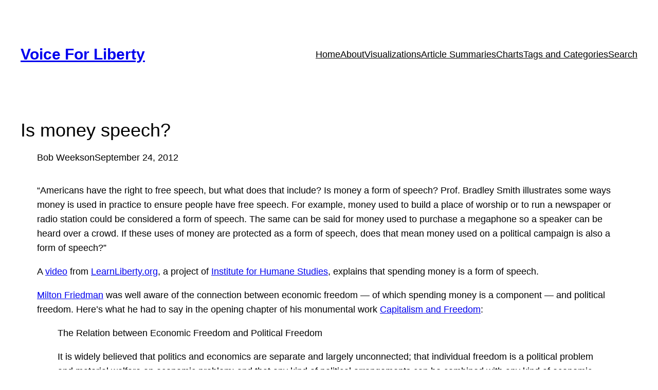

--- FILE ---
content_type: text/html; charset=utf-8
request_url: https://www.google.com/recaptcha/api2/aframe
body_size: 113
content:
<!DOCTYPE HTML><html><head><meta http-equiv="content-type" content="text/html; charset=UTF-8"></head><body><script nonce="T78_f_1UpXLiR-6Ef581cA">/** Anti-fraud and anti-abuse applications only. See google.com/recaptcha */ try{var clients={'sodar':'https://pagead2.googlesyndication.com/pagead/sodar?'};window.addEventListener("message",function(a){try{if(a.source===window.parent){var b=JSON.parse(a.data);var c=clients[b['id']];if(c){var d=document.createElement('img');d.src=c+b['params']+'&rc='+(localStorage.getItem("rc::a")?sessionStorage.getItem("rc::b"):"");window.document.body.appendChild(d);sessionStorage.setItem("rc::e",parseInt(sessionStorage.getItem("rc::e")||0)+1);localStorage.setItem("rc::h",'1769477607101');}}}catch(b){}});window.parent.postMessage("_grecaptcha_ready", "*");}catch(b){}</script></body></html>